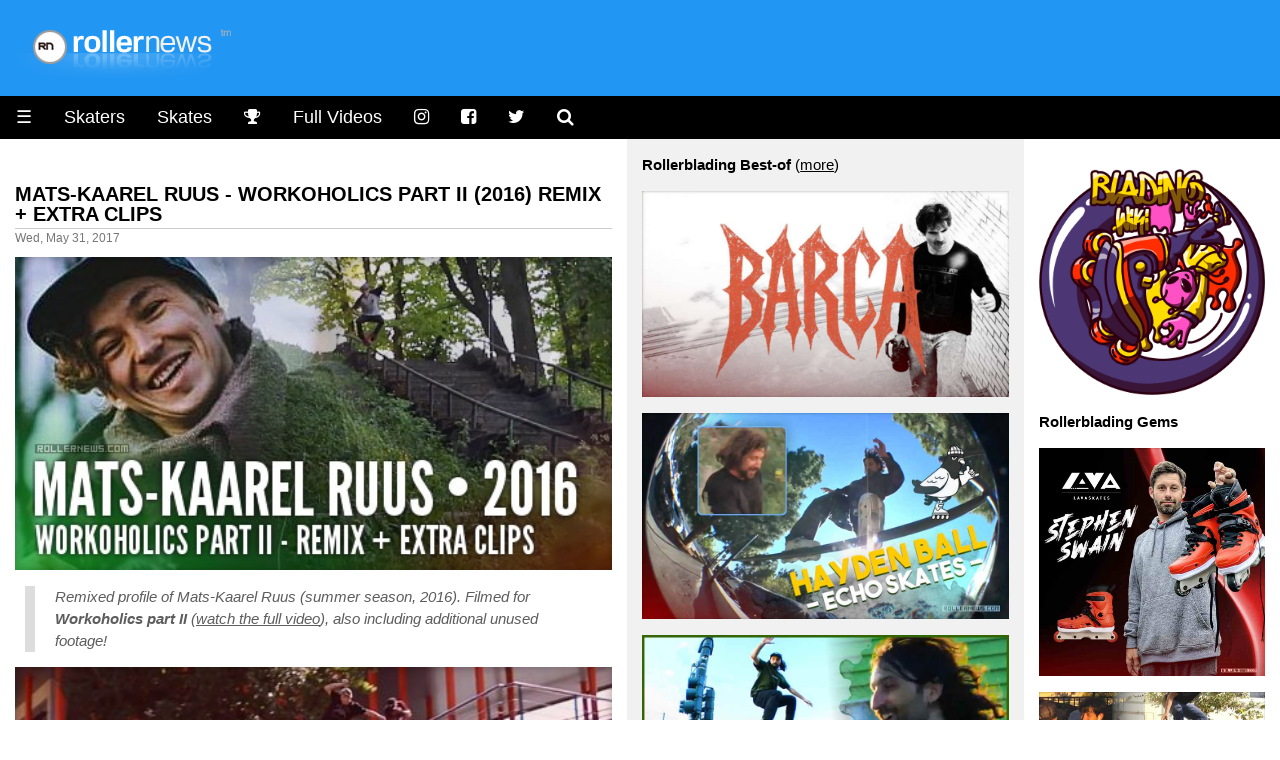

--- FILE ---
content_type: text/html
request_url: https://www.rollernews.com/2017/05/31/mats-kaarel-ruus-2016-workoholics-2-remix/
body_size: 8852
content:
<!DOCTYPE html>

<html class="no-js" lang="en-US" prefix="og: http://ogp.me/ns# fb: http://ogp.me/ns/fb#">

<head>
	<meta charset="utf-8">

	<meta name="viewport" content="width=device-width, initial-scale=1.0">
<meta name="HandheldFriendly" content="True">
<meta name="robots" content="index,follow">

<link rel="shortcut icon" href="/favicon.ico" type="image/x-icon" />                                                                                       
<link rel="apple-touch-icon" href="/apple-touch-icon.png" />  



<meta name="keywords" content="Mats-Kaarel Ruus, Estonia, roller, rollerblade, rollerblading, skate, skater, skating, extreme, stunt, freestyle, urban, inline, video">


<meta property="og:type" content="article"/>

<meta property="og:title" content="Mats-Kaarel Ruus - Workoholics Part II (2016) Remix &#43; Extra Clips - rollernews.com"/>
<meta property="og:site_name" content="Rollernews.com – your online source for Rollerblading Media"/>
<meta property="og:image" content="https://www.rollernews.com/img/2017/05/2017-05-31-mats-kaarel-ruus-2016-bpjjhssv-0k.jpg" />
<meta property="og:image:type" content="image/jpeg" />
<meta property="og:url" content="https://www.rollernews.com/2017/05/31/mats-kaarel-ruus-2016-workoholics-2-remix/">
<meta property="og:locale" content="en_US">
<meta property="article:published_time" content="2017-05-31"/>
<meta property="article:modified_time" content="2017-05-31"/>


<meta property="article:tag" content="Mats-Kaarel Ruus">
<meta property="article:tag" content="Estonia">



<meta property="article:tag" content="roller">
<meta property="article:tag" content="roller news">
<meta property="article:tag" content="rollerblade">
<meta property="article:tag" content="rollerblading">
<meta property="article:tag" content="rollerskate">
<meta property="article:tag" content="rollerskating">
<meta property="article:tag" content="skate">
<meta property="article:tag" content="skater">
<meta property="article:tag" content="skating">
<meta property="article:tag" content="extreme">
<meta property="article:tag" content="inline">
<meta property="article:tag" content="stunt">
<meta property="article:tag" content="urban">


<meta name="twitter:card" content="summary_large_image">
<meta name="twitter:site" content="@rollernews">
<meta name="twitter:title" content="Mats-Kaarel Ruus - Workoholics Part II (2016) Remix &#43; Extra Clips - rollernews.com">
<meta name="twitter:creator" content="@rollernews">

<meta name="twitter:image:src" content="https://www.rollernews.com/img/2017/05/2017-05-31-mats-kaarel-ruus-2016-bpjjhssv-0k.jpg">
<meta name="twitter:domain" content="rollernews.com">


	<base href="https://www.rollernews.com/">
	<title>Mats-Kaarel Ruus - Workoholics Part II (2016) Remix &#43; Extra Clips - rollernews.com</title>
	<link rel="canonical" href="https://www.rollernews.com/2017/05/31/mats-kaarel-ruus-2016-workoholics-2-remix/">
	<link href="" rel="alternate" type="application/rss+xml" title="Rollernews.com - your online source for Rollerblading Media" />

	<link rel="stylesheet" href="/css/w3.css">
<link rel="stylesheet" href="/css/rn.css">
<link rel="stylesheet" href="/css/font-awesome.min.css">
<link rel="stylesheet" href="/css/magnific-popup.css">
<script async src="https://pagead2.googlesyndication.com/pagead/js/adsbygoogle.js?client=ca-pub-4946068800885641"
     crossorigin="anonymous"></script>


<script type="text/javascript" >
   (function(m,e,t,r,i,k,a){m[i]=m[i]||function(){(m[i].a=m[i].a||[]).push(arguments)};
   m[i].l=1*new Date();
   for (var j = 0; j < document.scripts.length; j++) {if (document.scripts[j].src === r) { return; }}
   k=e.createElement(t),a=e.getElementsByTagName(t)[0],k.async=1,k.src=r,a.parentNode.insertBefore(k,a)})
   (window, document, "script", "https://mc.yandex.ru/metrika/tag.js", "ym");

   ym(95676169, "init", {
        clickmap:true,
        trackLinks:true,
        accurateTrackBounce:true,
        webvisor:true
   });
</script>
<noscript><div><img src="https://mc.yandex.ru/watch/95676169" style="position:absolute; left:-9999px;" alt="" /></div></noscript>



</head>


<body lang="en">

<div class="header w3-blue">
	<a href="https://www.rollernews.com/"><img src="images/logo.png"></a>
</div>

	<ul class="w3-navbar w3-large w3-black w3-left-align">
	<li class="w3-black w3-opennav w3-left">
		<a href="javascript:void(0);" onclick="myFunction()">&#9776;</a>
	</li>
	<li class="w3-hide-small"><a href="/skaters/">Skaters</a></li>
	<li class="w3-hide-small"><a href="/tags/skates/">Skates</a></li>
	<li class="w3-hide-small"><a href="/contests/" title="Instagram"><i class="fa fa-trophy"></i></a></li>
	<li class="w3-hide-small"><a href="/tags/full-videos/">Full Videos</a></li>
	<li class="w3-hide-small"><a href="https://www.instagram.com/rollernewsgram/" title="Instagram"><i class="fa fa-instagram"></i></a></li>
	<li class="w3-hide-small"><a href="https://www.facebook.com/rollernews" title="Facebook"><i class="fa fa-facebook-square"></i></a></li>
	<li class="w3-hide-small"><a href="https://twitter.com/rollernews" title="Twitter"><i class="fa fa-twitter"></i></a></li>
	<li class="w3-hide-small"><a href="#" onclick="document.getElementById('id01').style.display='block'" title="Search"><i class="fa fa-search" aria-hidden="true"></i></a></li>


<div id="id01" class="w3-modal">
	<div class="w3-modal-content w3-card-4">
		<header class="w3-container w3-teal"> 
			<span onclick="document.getElementById('id01').style.display='none'" 
		          class="w3-button w3-display-topright">&times;</span>
	        </header>

		<div class="w3-container">

			<p><iframe src="https://duckduckgo.com/search.html?width=300&duck=yes&site=rollernews.com&prefill=Search Rollernews.com&focus=yes" style="overflow:hidden;margin:0;padding:0;width:433px;height:60px;" frameborder="0"></iframe></p>
		</div>

		<footer class="w3-container w3-black">
			<p style="text-align: right;"><small>Powered by <a href="https://duckduckgo.com/">Duckduckgo.</a></small></p>
	        </footer>
	</div>
</div>

<script>
	
	var modal = document.getElementById('id01');
	
	window.onclick = function(event) {
		if (event.target == modal) {
			modal.style.display = "none";
					      }
						}
</script>

</ul>

<div id="demo" class="w3-hide">
	<ul class="w3-navbar w3-left-align w3-large w3-black">
	  <li class="w3-hide-medium w3-hide-large"><a href="/skaters/">Skaters</a></li>
	  <li class="w3-hide-medium w3-hide-large"><a href="/tags/skates/">Skates</a></li>
	  <li class="w3-hide-medium w3-hide-large"><a href="/tags/full-videos/">Full Videos</a></li>
		<li><a href="/tags/product-releases/">Product Releases</a></li>
		<li><a href="/tags/vod/">VOD</a></li>
		<li><a href="/tags/photos/">Photos</a></li>
		<li><a href="/tags/contests/">Contests</a></li>
		<li><a href="/tags/interviews/">Interviews</a></li>
  	<li class="w3-hide-small"><a href="/send-a-news/">Send a news</a></li>
		<li class="w3-hide-medium w3-hide-large"><a href="/send-a-news/">Send a news</a></li>
		<li class="w3-hide-medium w3-hide-large"><a href="/social-media/">Social Media</a></li>
		<li><a href="/about/">Contact / About</a></li>
	</ul>
</div>


<div class="w3-row">

	<div class="col-news w3-container ">

		

	
				

		<h4><a href="https://www.rollernews.com/2017/05/31/mats-kaarel-ruus-2016-workoholics-2-remix/" rel="bookmark">Mats-Kaarel Ruus - Workoholics Part II (2016) Remix &#43; Extra Clips</a></h4>
		<div class="meta">Wed, May 31, 2017</div>
	
		<div class="entry">
		<div><img src="https://www.rollernews.com/img/2017/05/2017-05-31-mats-kaarel-ruus-2016-bpjjhssv-0k.jpg" alt="Mats-Kaarel Ruus - Workoholics Part II (2016) Remix &#43; Extra Clips" title="Mats-Kaarel Ruus - Workoholics Part II (2016) Remix &#43; Extra Clips" /></div>
<blockquote>
<p><em>Remixed profile of Mats-Kaarel Ruus (summer season, 2016). Filmed for <strong>Workoholics part II</strong> (<span><a class="video" href="https://www.youtube.com/watch?v=FuCjZG3IpBU" target="_blank" rel="nofollow">watch the full video</a></span>), also including additional unused footage!</em></p></blockquote>
<div><a class="video" href="https://www.youtube.com/watch?v=bpjJhSsv_0k" target="_blank" rel="nofollow"><img src="https://www.rollernews.com/img/2017/05/2017-05-31-mats-kaarel-ruus-2016-bpjjhssv-0k-play.jpg" alt="Mats-Kaarel Ruus - Workoholics Part II (2016) Remix &#43; Extra Clips" title="Mats-Kaarel Ruus - Workoholics Part II (2016) Remix &#43; Extra Clips" /></a></div>
<blockquote>
<p><em>Filmed by Rene Lutterus, Evert Lubja, Martin Niin, Jason Adriani &amp; Agris Caurs. Music: Ziggy Wild &ldquo;Incubus&rdquo;.</em></p></blockquote>
<p><small><a href="https://www.facebook.com/photo.php?fbid=10154643254077865" target="_blank" rel="nofollow">Photo</a>: Rene Lutterus.</small></p>

		</div>

		<div class="w3-center w3-padding-16">

    Follow RN on <span class="w3-tag w3-round w3-green"><i class="fa fa-whatsapp"></i> <a href="https://whatsapp.com/channel/0029VaDjvMYBA1ev0xyEpQ3H" title="Rollernews on Whatsapp" target="_blank" rel="nofollow">Whatsapp</a></span> <span class="w3-tag w3-round w3-red"><i class="fa fa-instagram"></i> <a href="https://www.instagram.com/rollernewsgram/" title="Rollernews Instagram" target="_blank" rel="nofollow">Instagram</a></span> &

    share on <span class="w3-tag w3-indigo w3-round"><i class="fa fa-facebook-square"></i> <a href="http://www.facebook.com/sharer.php?u=https%3a%2f%2fwww.rollernews.com%2f2017%2f05%2f31%2fmats-kaarel-ruus-2016-workoholics-2-remix%2f" title="Facebook" target="_blank" rel="nofollow">Facebook</a></span>

    <span class="w3-tag w3-blue w3-round"><i class="fa fa-twitter"></i> <a href="http://twitter.com/intent/tweet?url=https%3a%2f%2fwww.rollernews.com%2f2017%2f05%2f31%2fmats-kaarel-ruus-2016-workoholics-2-remix%2f&via=rollernews&text=Mats-Kaarel%20Ruus%20-%20Workoholics%20Part%20II%20%282016%29%20Remix%20%2b%20Extra%20Clips" title="Twitter" target="_blank" rel="nofollow">Twitter</a></span>

    </div>

		<div class="postmetadata w3-center w3-text-gray ">
			
				<span class="w3-hover-text-black"><i class="fa fa-tag" aria-hidden="true"></i> <a href="https://www.rollernews.com//tags/mats-kaarel-ruus">Mats-Kaarel Ruus</a></span>
			
				<span class="w3-hover-text-black"><i class="fa fa-tag" aria-hidden="true"></i> <a href="https://www.rollernews.com//tags/estonia">Estonia</a></span>
			

			<div class="w3-center w3-text-gray w3-hover-text-black"><i class="fa fa-link" aria-hidden="true"></i>
 <a href="https://www.rollernews.com/2017/05/31/mats-kaarel-ruus-2016-workoholics-2-remix/" title="Mats-Kaarel Ruus - Workoholics Part II (2016) Remix &#43; Extra Clips">Permanent link to this post</a>.</div>
		</div>




  <h3>See Also</h3>


  
    		

		<h4><a href="https://www.rollernews.com/2017/05/11/andrey-skvortsov-stephan-frankovsky-tallinn/" rel="bookmark">Andrey Skvortsov &amp; Stephan Frankovsky - Tallinn (Estonia), 2017 Street Edit</a></h4>
		<div class="meta">Thu, May 11, 2017</div>
	
		<div class="entry">
		<div><img src="https://www.rollernews.com/img/2017/05/2017-05-11-est-ep1-216988494.jpg" alt="Andrey Skvortsov &amp; Stephan Frankovsky - Tallinn (Estonia), 2017 Street Edit" title="Andrey Skvortsov &amp; Stephan Frankovsky - Tallinn (Estonia), 2017 Street Edit" /></div>
<blockquote>
<p><em>Spring 2017, Andrey Skvortsov and Stephan Frankovsky street skating in Tallinn, the capital and largest city of <a href="https://en.wikipedia.org/wiki/Estonia" target="_blank" rel="nofollow">Estonia</a>.</em></p></blockquote>
<div><a class="video" href="https://www.vimeo.com/216988494" target="_blank" rel="nofollow"><img src="https://www.rollernews.com/img/2017/05/2017-05-11-est-ep1-216988494-play.jpg" alt="Andrey Skvortsov &amp; Stephan Frankovsky - Tallinn (Estonia), 2017 Street Edit" title="Andrey Skvortsov &amp; Stephan Frankovsky - Tallinn (Estonia), 2017 Street Edit" /></a></div>

		</div>

		<div class="w3-center w3-padding-16">

    Follow RN on <span class="w3-tag w3-round w3-green"><i class="fa fa-whatsapp"></i> <a href="https://whatsapp.com/channel/0029VaDjvMYBA1ev0xyEpQ3H" title="Rollernews on Whatsapp" target="_blank" rel="nofollow">Whatsapp</a></span> <span class="w3-tag w3-round w3-red"><i class="fa fa-instagram"></i> <a href="https://www.instagram.com/rollernewsgram/" title="Rollernews Instagram" target="_blank" rel="nofollow">Instagram</a></span> &

    share on <span class="w3-tag w3-indigo w3-round"><i class="fa fa-facebook-square"></i> <a href="http://www.facebook.com/sharer.php?u=https%3a%2f%2fwww.rollernews.com%2f2017%2f05%2f11%2fandrey-skvortsov-stephan-frankovsky-tallinn%2f" title="Facebook" target="_blank" rel="nofollow">Facebook</a></span>

    <span class="w3-tag w3-blue w3-round"><i class="fa fa-twitter"></i> <a href="http://twitter.com/intent/tweet?url=https%3a%2f%2fwww.rollernews.com%2f2017%2f05%2f11%2fandrey-skvortsov-stephan-frankovsky-tallinn%2f&via=rollernews&text=Andrey%20Skvortsov%20%26%20Stephan%20Frankovsky%20-%20Tallinn%20%28Estonia%29%2c%202017%20Street%20Edit" title="Twitter" target="_blank" rel="nofollow">Twitter</a></span>

    </div>

		<div class="postmetadata w3-center w3-text-gray ">
			
				<span class="w3-hover-text-black"><i class="fa fa-tag" aria-hidden="true"></i> <a href="https://www.rollernews.com//tags/andrey-skvortsov">Andrey Skvortsov</a></span>
			
				<span class="w3-hover-text-black"><i class="fa fa-tag" aria-hidden="true"></i> <a href="https://www.rollernews.com//tags/stephan-frankovsky">Stephan Frankovsky</a></span>
			
				<span class="w3-hover-text-black"><i class="fa fa-tag" aria-hidden="true"></i> <a href="https://www.rollernews.com//tags/tallinn">Tallinn</a></span>
			
				<span class="w3-hover-text-black"><i class="fa fa-tag" aria-hidden="true"></i> <a href="https://www.rollernews.com//tags/estonia">Estonia</a></span>
			

			<div class="w3-center w3-text-gray w3-hover-text-black"><i class="fa fa-link" aria-hidden="true"></i>
 <a href="https://www.rollernews.com/2017/05/11/andrey-skvortsov-stephan-frankovsky-tallinn/" title="Andrey Skvortsov &amp; Stephan Frankovsky - Tallinn (Estonia), 2017 Street Edit">Permanent link to this post</a>.</div>
		</div>


  
    		

		<h4><a href="https://www.rollernews.com/2011/09/16/game-theory-friends-montage/" rel="bookmark">Game Theory - Razors Team Video (2010) - Friends Montage</a></h4>
		<div class="meta">Fri, Sep 16, 2011</div>
	
		<div class="entry">
		<div><img src="https://www.rollernews.com/img/2010/07/20100708_game_theory.jpg" alt="Game Theory - Razors Team Video (2010) - Friends Montage" title="Game Theory - Razors Team Video (2010) - Friends Montage" /></div>
<blockquote>
<p><em>Featuring Korey “Sneaky” Waikiki, Mats-Kaarel Russ, Steven Tat, Taylor Ritchie, Jake Dotson, Alex Nunez, Dan Barnes, Rachard Johnson, Nico Auroux, Brian Arnold, Fred Castro, Chris Smith, Paul John, Gabe Talamantes, Josh Glowicki, Sammy Chase, Erick Rodriguez, Fabio Enes, Courtney Cain, Avichai Wechsler, Dave Jones, Nick Uhas, Adrian Anne &amp; more.</em></p></blockquote>
<p>Friends Montage on Youtube: <span><a class="video" href="https://www.youtube.com/watch?v=MfN1h19BQkk" target="_blank" rel="nofollow"><strong>PLAY</strong></a></span>.</p>
<blockquote>
<p><em><a href="/tags/game-theory">Game Theory</a>, the 2010 <a href="/tags/razors">Razors</a> Team Video directed by Helton &lsquo;<a href="/tags/brazilionaire">Brazilionaire</a>&rsquo; Siqueira. <strong>Starring:</strong> <a href="/tags/brian-aragon">Brian Aragon</a>, <a href="/tags/julian-bah">Julian Bah</a>, <a href="/tags/dre-powell">Dre Powell</a>, <a href="/tags/stefan-horngacher">Stefan Horngacher</a>, <a href="/tags/jeph-howard">Jeph Howard</a>, <a href="/tags/mathias-silhan">Mathias Silhan</a>, <a href="/tags/roman-abrate">Roman Abrate</a>, <a href="/tags/max-jubin">Max Jubin</a>, <a href="/tags/iain-mcleod">Iain Mcleod</a>, <a href="/tags/edwin-wieringh">Edwin Wieringh</a> and <a href="/tags/eric-perkett">Eric Perkett</a></em> - <a href="/2022/04/01/game-theory-razors-team-video/"><strong>Full Video</strong></a> &amp; <a href="/2022/03/31/razors-game-theory-soundtrack/">Soundtrack</a>.</p></blockquote>

		</div>

		<div class="w3-center w3-padding-16">

    Follow RN on <span class="w3-tag w3-round w3-green"><i class="fa fa-whatsapp"></i> <a href="https://whatsapp.com/channel/0029VaDjvMYBA1ev0xyEpQ3H" title="Rollernews on Whatsapp" target="_blank" rel="nofollow">Whatsapp</a></span> <span class="w3-tag w3-round w3-red"><i class="fa fa-instagram"></i> <a href="https://www.instagram.com/rollernewsgram/" title="Rollernews Instagram" target="_blank" rel="nofollow">Instagram</a></span> &

    share on <span class="w3-tag w3-indigo w3-round"><i class="fa fa-facebook-square"></i> <a href="http://www.facebook.com/sharer.php?u=https%3a%2f%2fwww.rollernews.com%2f2011%2f09%2f16%2fgame-theory-friends-montage%2f" title="Facebook" target="_blank" rel="nofollow">Facebook</a></span>

    <span class="w3-tag w3-blue w3-round"><i class="fa fa-twitter"></i> <a href="http://twitter.com/intent/tweet?url=https%3a%2f%2fwww.rollernews.com%2f2011%2f09%2f16%2fgame-theory-friends-montage%2f&via=rollernews&text=Game%20Theory%20-%20Razors%20Team%20Video%20%282010%29%20-%20Friends%20Montage" title="Twitter" target="_blank" rel="nofollow">Twitter</a></span>

    </div>

		<div class="postmetadata w3-center w3-text-gray ">
			
				<span class="w3-hover-text-black"><i class="fa fa-tag" aria-hidden="true"></i> <a href="https://www.rollernews.com//tags/razors">Razors</a></span>
			
				<span class="w3-hover-text-black"><i class="fa fa-tag" aria-hidden="true"></i> <a href="https://www.rollernews.com//tags/game-theory">Game Theory</a></span>
			
				<span class="w3-hover-text-black"><i class="fa fa-tag" aria-hidden="true"></i> <a href="https://www.rollernews.com//tags/korey-waikiki">Korey Waikiki</a></span>
			
				<span class="w3-hover-text-black"><i class="fa fa-tag" aria-hidden="true"></i> <a href="https://www.rollernews.com//tags/mats-kaarel-ruus">Mats-Kaarel Ruus</a></span>
			
				<span class="w3-hover-text-black"><i class="fa fa-tag" aria-hidden="true"></i> <a href="https://www.rollernews.com//tags/steven-tat">Steven Tat</a></span>
			
				<span class="w3-hover-text-black"><i class="fa fa-tag" aria-hidden="true"></i> <a href="https://www.rollernews.com//tags/taylor-ritchie">Taylor Ritchie</a></span>
			
				<span class="w3-hover-text-black"><i class="fa fa-tag" aria-hidden="true"></i> <a href="https://www.rollernews.com//tags/jake-dotson">Jake Dotson</a></span>
			
				<span class="w3-hover-text-black"><i class="fa fa-tag" aria-hidden="true"></i> <a href="https://www.rollernews.com//tags/alex-nunez">Alex Nunez</a></span>
			
				<span class="w3-hover-text-black"><i class="fa fa-tag" aria-hidden="true"></i> <a href="https://www.rollernews.com//tags/dan-barnes">Dan Barnes</a></span>
			
				<span class="w3-hover-text-black"><i class="fa fa-tag" aria-hidden="true"></i> <a href="https://www.rollernews.com//tags/rachard-johnson">Rachard Johnson</a></span>
			
				<span class="w3-hover-text-black"><i class="fa fa-tag" aria-hidden="true"></i> <a href="https://www.rollernews.com//tags/nicolas-auroux">Nicolas Auroux</a></span>
			
				<span class="w3-hover-text-black"><i class="fa fa-tag" aria-hidden="true"></i> <a href="https://www.rollernews.com//tags/brian-arnold">Brian Arnold</a></span>
			
				<span class="w3-hover-text-black"><i class="fa fa-tag" aria-hidden="true"></i> <a href="https://www.rollernews.com//tags/fred-castro">Fred Castro</a></span>
			
				<span class="w3-hover-text-black"><i class="fa fa-tag" aria-hidden="true"></i> <a href="https://www.rollernews.com//tags/chris-smith">Chris Smith</a></span>
			
				<span class="w3-hover-text-black"><i class="fa fa-tag" aria-hidden="true"></i> <a href="https://www.rollernews.com//tags/paul-john">Paul John</a></span>
			
				<span class="w3-hover-text-black"><i class="fa fa-tag" aria-hidden="true"></i> <a href="https://www.rollernews.com//tags/gabe-talamantes">Gabe Talamantes</a></span>
			
				<span class="w3-hover-text-black"><i class="fa fa-tag" aria-hidden="true"></i> <a href="https://www.rollernews.com//tags/josh-glowicki">Josh Glowicki</a></span>
			
				<span class="w3-hover-text-black"><i class="fa fa-tag" aria-hidden="true"></i> <a href="https://www.rollernews.com//tags/sammy-chase">Sammy Chase</a></span>
			
				<span class="w3-hover-text-black"><i class="fa fa-tag" aria-hidden="true"></i> <a href="https://www.rollernews.com//tags/erick-rodriguez">Erick Rodriguez</a></span>
			
				<span class="w3-hover-text-black"><i class="fa fa-tag" aria-hidden="true"></i> <a href="https://www.rollernews.com//tags/fabio-enes">Fabio Enes</a></span>
			
				<span class="w3-hover-text-black"><i class="fa fa-tag" aria-hidden="true"></i> <a href="https://www.rollernews.com//tags/courtney-cain">Courtney Cain</a></span>
			
				<span class="w3-hover-text-black"><i class="fa fa-tag" aria-hidden="true"></i> <a href="https://www.rollernews.com//tags/avichai-wechsler">Avichai Wechsler</a></span>
			
				<span class="w3-hover-text-black"><i class="fa fa-tag" aria-hidden="true"></i> <a href="https://www.rollernews.com//tags/nick-uhas">Nick Uhas</a></span>
			
				<span class="w3-hover-text-black"><i class="fa fa-tag" aria-hidden="true"></i> <a href="https://www.rollernews.com//tags/adrien-anne">Adrien Anne</a></span>
			
				<span class="w3-hover-text-black"><i class="fa fa-tag" aria-hidden="true"></i> <a href="https://www.rollernews.com//tags/david-jones">David Jones</a></span>
			

			<div class="w3-center w3-text-gray w3-hover-text-black"><i class="fa fa-link" aria-hidden="true"></i>
 <a href="https://www.rollernews.com/2011/09/16/game-theory-friends-montage/" title="Game Theory - Razors Team Video (2010) - Friends Montage">Permanent link to this post</a>.</div>
		</div>


  





<aside id=comments>
        
</aside>


	</div>

	<div class="col-middlelinks w3-container w3-light-grey">
	
<strong>Rollerblading Best-of</strong> (<a href="/tags/best-of">more</a>)


        <p>
		<a href="https://www.rollernews.com/2025/08/31/barca-standard-skate-company/"><img src="https://www.rollernews.com/img/2025/08/2025-08-31-barca-standard-skate-company-422760518.jpg" alt="Barca - Standard Skate Company, edit by Pablo Porta" title="Barca - Standard Skate Company, edit by Pablo Porta" /></a>
	</p>

        <p>
		<a href="https://www.rollernews.com/2025/08/29/hayden-ball-echo-skates/"><img src="https://www.rollernews.com/img/2025/08/2025-08-29-hayden-ball-echo-skates-238444748.jpg" alt="Hayden Ball - Echo Skates" title="Hayden Ball - Echo Skates" /></a>
	</p>

        <p>
		<a href="https://www.rollernews.com/2025/08/27/zack-pollak-andrew-chroma-wheels/"><img src="https://www.rollernews.com/img/2025/08/2025-08-27-zack-pollak-andrew-chroma-wheels-120084533.jpg" alt="Zack Pollak: &#39;Andrew&#39; // Chroma Wheels Edit by Pablo Porta" title="Zack Pollak: &#39;Andrew&#39; // Chroma Wheels Edit by Pablo Porta" /></a>
	</p>

        <p>
		<a href="https://www.rollernews.com/2025/08/26/community-cup-invitational/"><img src="https://www.rollernews.com/img/2025/08/2025-08-26-community-cup-invitational-151913472.jpg" alt="Community Cup Invitational - Bobbi Spassov, Julien Cudot, Seba Seufferheld, Levi van Rijn, Nils Jansons" title="Community Cup Invitational - Bobbi Spassov, Julien Cudot, Seba Seufferheld, Levi van Rijn, Nils Jansons" /></a>
	</p>

        <p>
		<a href="https://www.rollernews.com/2025/08/13/mike-french-the-don/"><img src="https://www.rollernews.com/img/2025/08/2025-08-13-mike-french-the-don-226062314.jpg" alt="Mike French - The Don - Blade Cut by Hawke Trackler" title="Mike French - The Don - Blade Cut by Hawke Trackler" /></a>
	</p>

        <p>
		<a href="https://www.rollernews.com/2025/08/12/street-2025-gabriel-nunes/"><img src="https://www.rollernews.com/img/2025/08/2025-08-12-street-2025-gabriel-nunes-660352.jpg" alt="Gabriel Nunes - Street 2025" title="Gabriel Nunes - Street 2025" /></a>
	</p>

        <p>
		<a href="https://www.rollernews.com/2025/08/08/inferno-omri-baum-hot-topic/"><img src="https://www.rollernews.com/img/2025/08/2025-08-08-inferno-omri-baum-hot-topic-906066652.jpg" alt="Omri Baum - Hot Topic - Inferno" title="Omri Baum - Hot Topic - Inferno" /></a>
	</p>



<strong>Bladies</strong> (<a href="/tags/girls">more</a>)


        <p>
		<a href="https://www.rollernews.com/2025/08/03/kate-badrata-x-roces-x-plastic-pushers/"><img src="https://www.rollernews.com/img/2025/08/2025-08-03-kate-badrata-x-roces-x-plastic-pushers-482607967.jpg" alt="Kate Badrata X Roces X Plastic Pushers" title="Kate Badrata X Roces X Plastic Pushers" /></a>
	</p>

        <p>
		<a href="https://www.rollernews.com/2025/07/25/makabra-by-darly-saavedra/"><img src="https://www.rollernews.com/img/2025/07/2025-07-25-makabra-by-darly-saavedra-251954726.jpg" alt="Makabra by Darly Saavedra - Razors Skates" title="Makabra by Darly Saavedra - Razors Skates" /></a>
	</p>

        <p>
		<a href="https://www.rollernews.com/2025/06/11/cymatics-aarin-gates-signature-wheel-promo/"><img src="https://www.rollernews.com/img/2025/06/2025-06-11-cymatics-aarin-gates-signature-wheel-promo-324156675.jpg" alt="Aarin Gates // Cymatics, Signature Wheel Promo" title="Aarin Gates // Cymatics, Signature Wheel Promo" /></a>
	</p>

        <p>
		<a href="https://www.rollernews.com/2025/04/13/javi-garrido-plastic-pusher-5-profile/"><img src="https://www.rollernews.com/img/2025/04/2025-04-13-javi-garrido-plastic-pusher-5-profile-231409215.jpg" alt="Javi Garrido - Plastic Pusher 5 Profile" title="Javi Garrido - Plastic Pusher 5 Profile" /></a>
	</p>

        <p>
		<a href="https://www.rollernews.com/2025/03/28/julia-komenda-mesmer-skates/"><img src="https://www.rollernews.com/img/2025/03/2025-03-28-julia-komenda-mesmer-skates-768999205.jpg" alt="Julia Komenda - Mesmer Skates" title="Julia Komenda - Mesmer Skates" /></a>
	</p>


<strong>Rollerblading Contests</strong> (<a href="/tags/contests">more</a>)


        <p>
		<a href="https://www.rollernews.com/2025/08/06/jumbo-windy-city-riot/"><img src="https://www.rollernews.com/img/2025/08/2025-08-06-jumbo-windy-city-riot-74667295.jpg" alt="Jumbo @ Windy City Riot 2025 (Chicago, IL)" title="Jumbo @ Windy City Riot 2025 (Chicago, IL)" /></a>
	</p>

        <p>
		<a href="https://www.rollernews.com/2025/07/31/dc-live-street-contest-2025/"><img src="https://www.rollernews.com/img/2025/07/2025-07-31-dc-live-street-contest-2025-109602044.jpg" alt="BUTTERTV PRESENTS: DC Live Street Contest 2025 - Federal Cases" title="BUTTERTV PRESENTS: DC Live Street Contest 2025 - Federal Cases" /></a>
	</p>

        <p>
		<a href="https://www.rollernews.com/2025/07/21/windy-city-riot-2025/"><img src="https://www.rollernews.com/img/2025/07/2025-07-21-windy-city-riot-2025-468785669.jpg" alt="Windy City Riot 2025 - Edit by Vince Zywczak" title="Windy City Riot 2025 - Edit by Vince Zywczak" /></a>
	</p>

        <p>
		<a href="https://www.rollernews.com/2025/06/27/cougar-x-fise-montpellier-week/"><img src="https://www.rollernews.com/img/2025/06/2025-06-27-cougar-x-fise-montpellier-week-929212879.jpg" alt="Cougar x Fise Montpellier Week (2025)" title="Cougar x Fise Montpellier Week (2025)" /></a>
	</p>

        <p>
		<a href="https://www.rollernews.com/2025/06/21/iqon-tour-nl-contest-2025/"><img src="https://www.rollernews.com/img/2025/06/2025-06-21-iqon-tour-nl-contest-2025-883923722.jpg" alt="NL Contest 2025 (Strasbourg, France) with the Iqon Team: Lauric Picard, Jaro Frijn &amp; Leonardo Mansano" title="NL Contest 2025 (Strasbourg, France) with the Iqon Team: Lauric Picard, Jaro Frijn &amp; Leonardo Mansano" /></a>
	</p>


<strong>Rollerblading Flashbacks</strong> (<a href="/tags/flashback">more</a>)



        <p>
		<a href="https://www.rollernews.com/2025/07/26/hyphy-2-full-movie/"><img src="https://www.rollernews.com/img/2025/07/2025-07-26-hyphy-2-full-movie-169536828.jpg" alt="Flashback: Hyphy 2 - A video by Ivan Narez &amp; Minny Minton - Full Movie" title="Flashback: Hyphy 2 - A video by Ivan Narez &amp; Minny Minton - Full Movie" /></a>
	</p>

        <p>
		<a href="https://www.rollernews.com/2025/05/06/solar-full-movie/"><img src="https://www.rollernews.com/img/2025/05/2025-05-06-solar-full-movie-695602250.jpg" alt="Flashback: Solar (Japan) - Full Movie (2008) with Soichiro Kanashima, Chiaki Ito, Yuto Goto &amp; more" title="Flashback: Solar (Japan) - Full Movie (2008) with Soichiro Kanashima, Chiaki Ito, Yuto Goto &amp; more" /></a>
	</p>

        <p>
		<a href="https://www.rollernews.com/2025/04/24/we-are-valo-3-full-movie/"><img src="https://www.rollernews.com/img/2025/04/2025-04-24-we-are-valo-3-full-movie-354524795.jpg" alt="Flashback: We Are Valo 3 (2008) - Full Movie" title="Flashback: We Are Valo 3 (2008) - Full Movie" /></a>
	</p>

        <p>
		<a href="https://www.rollernews.com/2025/04/08/we-are-valo-full-movie/"><img src="https://www.rollernews.com/img/2025/04/2025-04-08-we-are-valo-full-movie-577658529.jpg" alt="Flashback: We Are Valo 1 (2004) by Patrick Lennen - Full Movie" title="Flashback: We Are Valo 1 (2004) by Patrick Lennen - Full Movie" /></a>
	</p>

        <p>
		<a href="https://www.rollernews.com/2017/05/06/black-market-2005-by-doug-urquhart-full-video/"><img src="https://www.rollernews.com/img/rn/julian_bah_20051118.jpg" alt="Flashback: Black Market (2005) by Doug Urquhart - Full Video" title="Flashback: Black Market (2005) by Doug Urquhart - Full Video" /></a>
	</p>


<strong>Pictures of the day</strong> (<a href="/tags/photos">browse</a>)

<p><a href="/tags/potd"><img src="https://www.rollernews.com/img//2017/04/2017-04-26-pictures-of-the-day.jpg" alt="Rollerblading, Pictures of the day on Rollernews.com" title="Rollerblading, Pictures of the day on Rollernews.com" /></a></p>



<p><b>Interview</b>
<p><a href=https://www.rollernews.com/2021/09/15/sofiane-kefane-interview/><img src=https://www.rollernews.com/img/2021/08/2021-08-16-sofiane-kefane-maitre-kebabier-890267632.jpg></a></p>


	</div>

<div class="col-banner w3-container ">
  <script type='text/javascript' src='https://storage.ko-fi.com/cdn/widget/Widget_2.js'></script><script type='text/javascript'>kofiwidget2.init('Support RN - buy me a Coffee', '#29abe0', 'T6T3LZ5VI');kofiwidget2.draw();</script>

<p><a href="https://blading.wiki/index.php?title=Main_Page" target="_blank"><img src="https://www.rollernews.com/img/2025/03/blading-wiki.png" alt="Blading Wiki, a wiki dedicated to Inline Skating" title="Blading Wiki, a wiki dedicated to Inline Skating"></a></p>

<strong>Rollerblading Gems</strong>


        <p>
		<a href="https://www.rollernews.com/2025/09/11/lavaskates-755-v2-stephen-swain-pro-model/"><img src="https://www.rollernews.com/img/2025/09/2025-09-11-lavaskates-755-v2-stephen-swain-pro-model-971429648.jpg" alt="Stephen Swain - Lavaskates 755 V2 - Pro Model" title="Stephen Swain - Lavaskates 755 V2 - Pro Model" /></a>
	</p>

        <p>
		<a href="https://www.rollernews.com/2025/08/03/smog-check-joe-jimenez/"><img src="https://www.rollernews.com/img/2025/08/2025-08-03-smog-check-joe-jimenez-846771931.jpg" alt="Smog Check // Joe Jimenez - A Razors Video by Osbel Velez" title="Smog Check // Joe Jimenez - A Razors Video by Osbel Velez" /></a>
	</p>

        <p>
		<a href="https://www.rollernews.com/2025/07/28/pedro-adrian-rumbaclat/"><img src="https://www.rollernews.com/img/2025/07/2025-07-28-pedro-adrian-rumbaclat-306331122.jpg" alt="Pedro Adrian - RumbaClat (Bilbao, Spain)" title="Pedro Adrian - RumbaClat (Bilbao, Spain)" /></a>
	</p>

        <p>
		<a href="https://www.rollernews.com/2025/07/26/safety-meeting/"><img src="https://www.rollernews.com/img/2025/07/2025-07-26-safety-meeting-109850301.jpg" alt="Tusk: Safety Meeting - with Jon Allinson, Bon Allinson, Luis Corrales &amp; Ray Kronenberg" title="Tusk: Safety Meeting - with Jon Allinson, Bon Allinson, Luis Corrales &amp; Ray Kronenberg" /></a>
	</p>

        <p>
		<a href="https://www.rollernews.com/2025/07/17/max40-winter-25-park-video/"><img src="https://www.rollernews.com/img/2025/07/2025-07-17-max40-winter-25-park-video-80015751.jpg" alt="Bacemint: MAX40 WINTER 25 PARK VIDEO - Sean Kelso x Colin Kelso" title="Bacemint: MAX40 WINTER 25 PARK VIDEO - Sean Kelso x Colin Kelso" /></a>
	</p>

        <p>
		<a href="https://www.rollernews.com/2025/07/15/alex-burston-micro-dose-echo-skates/"><img src="https://www.rollernews.com/img/2025/07/2025-07-15-alex-burston-micro-dose-echo-skates-556769071.jpg" alt="Alex Burston - Micro Dose - Echo Skates" title="Alex Burston - Micro Dose - Echo Skates" /></a>
	</p>

        <p>
		<a href="https://www.rollernews.com/2025/07/08/noboru-katayama-mftbrand/"><img src="https://www.rollernews.com/img/2025/07/2025-07-08-noboru-katayama-mftbrand-430740029.jpg" alt="Noboru Katayama - Mftbrand - Street Edit (Japan)" title="Noboru Katayama - Mftbrand - Street Edit (Japan)" /></a>
	</p>

        <p>
		<a href="https://www.rollernews.com/2025/07/06/zakk-helsing-a-vikings-vengeance/"><img src="https://www.rollernews.com/img/2025/07/2025-07-06-zakk-helsing-a-vikings-vengeance-647162924.jpg" alt="ZAKK HELSING // A Viking’s Vengeance (London)" title="ZAKK HELSING // A Viking’s Vengeance (London)" /></a>
	</p>

        <p>
		<a href="https://www.rollernews.com/2025/07/03/contempoline-la-terza-volta-e-quella-buona/"><img src="https://www.rollernews.com/img/2025/07/2025-07-03-contempoline-la-terza-volta-e-quella-buona-743828433.jpg" alt="Yuto Goto x Yuto Akiyama - Contempoline: La terza volta e` quella buona" title="Yuto Goto x Yuto Akiyama - Contempoline: La terza volta e` quella buona" /></a>
	</p>

        <p>
		<a href="https://www.rollernews.com/2025/06/30/frankys-world-the-last-city-official-trailer/"><img src="https://www.rollernews.com/img/2025/06/2025-06-30-frankys-world-the-last-city-official-trailer-753734801.jpg" alt="Franky&#39;s world - The Last City. Official Trailer" title="Franky&#39;s world - The Last City. Official Trailer" /></a>
	</p>

        <p>
		<a href="https://www.rollernews.com/2025/06/28/motion-luke-naylor-standard-skate-company/"><img src="https://www.rollernews.com/img/2025/06/2025-06-28-motion-luke-naylor-standard-skate-company-324578531.jpg" alt="Motion ✦ Luke Naylor ✦ Standard Skate Company" title="Motion ✦ Luke Naylor ✦ Standard Skate Company" /></a>
	</p>

        <p>
		<a href="https://www.rollernews.com/2025/06/16/mesmer-skate-brand-synergy/"><img src="https://www.rollernews.com/img/2025/06/2025-06-16-mesmer-skate-brand-synergy-57794464.jpg" alt="Mesmer Skate Brand - Synergy. Starring Sebastian Castro &amp; Jorge Castro" title="Mesmer Skate Brand - Synergy. Starring Sebastian Castro &amp; Jorge Castro" /></a>
	</p>


<strong>OG</strong> (<a href="/tags/og">more</a>)


        <p>
		<a href="https://www.rollernews.com/2025/06/03/evolution-julian-bah-short-documentary/"><img src="https://www.rollernews.com/img/2025/06/2025-06-03-evolution-julian-bah-short-documentary-249068891.jpg" alt="Evolution • Julian Bah (Short Documentary) - by Brandon Andersen" title="Evolution • Julian Bah (Short Documentary) - by Brandon Andersen" /></a>
	</p>

        <p>
		<a href="https://www.rollernews.com/2025/05/17/a-bakers-dozen-cameron-talbott/"><img src="https://www.rollernews.com/img/2025/05/2025-05-17-a-bakers-dozen-cameron-talbott-115054075.jpg" alt="A Baker&#39;s Dozen - Cameron Talbott" title="A Baker&#39;s Dozen - Cameron Talbott" /></a>
	</p>

        <p>
		<a href="https://www.rollernews.com/2025/03/02/bridges-jon-julio/"><img src="https://www.rollernews.com/img/2025/03/2025-03-02-bridges-jon-julio-633039106.jpg" alt="Jon Julio - Bridges, by Brian Freeman - S1EP4 - Documentary" title="Jon Julio - Bridges, by Brian Freeman - S1EP4 - Documentary" /></a>
	</p>

        <p>
		<a href="https://www.rollernews.com/2025/02/14/vincent/"><img src="https://www.rollernews.com/img/2025/02/2025-02-14-vincent-499654205.jpg" alt="Vincent - A documentary by Ivan Narez-Hurtado" title="Vincent - A documentary by Ivan Narez-Hurtado" /></a>
	</p>


<strong>Big Wheels</strong> (<a href="/tags/big-wheels">more</a>)


        <p>
		<a href="https://www.rollernews.com/2024/11/02/ops2-big-wheel-blading-edit/"><img src="https://www.rollernews.com/img/2024/11/2024-11-02-ops2-big-wheel-blading-edit-773030450.jpg" alt="Tallboyz - OPS2 - Big Wheel Blading Edit" title="Tallboyz - OPS2 - Big Wheel Blading Edit" /></a>
	</p>

        <p>
		<a href="https://www.rollernews.com/2024/04/25/wizard-base-and-wizard-base-high-leon-basin-and-stuart-brattey/"><img src="https://www.rollernews.com/img/2024/04/2024-04-25-wizard-base-and-wizard-base-high-leon-basin-and-stuart-brattey-705292528.jpg" alt="Leon Basin and Stuart Brattey - Wizard Base and Wizard Base High" title="Leon Basin and Stuart Brattey - Wizard Base and Wizard Base High" /></a>
	</p>

        <p>
		<a href="https://www.rollernews.com/2022/10/03/astral-blade-x-fts/"><img src="https://www.rollernews.com/img/2022/10/2022-10-03-astral-blade-x-fts-320271984.jpg" alt="Astral Blade x FTS (2022) with Pat Ridder, Sandro Gruenheid, Dominik Stransky &amp; Friends - Big Wheels" title="Astral Blade x FTS (2022) with Pat Ridder, Sandro Gruenheid, Dominik Stransky &amp; Friends - Big Wheels" /></a>
	</p>



<p><a href="https://feedburner.google.com/fb/a/mailverify?uri=rollernews" title="Get RN updates via email"><img src="images/news-via-mail.jpg"></a></p>

<p><small>
<b>Skaters:</b>
<a href=""></a> |
<a href="/tags/joe-atkinson/">Joe Atkinson</a> |
<a href="/tags/brian-aragon/">Brian Aragon</a> |
<a href="/tags/chihiro-azuma/">Chihiro Azuma</a> |
<a href="/tags/carlos-bernal/">Carlos Bernal</a> |
<a href="/tags/beat-schillmeier/">Beat Schillmeier</a> |
<a href="/tags/sam-crofts/">Sam Crofts</a> |
<a href="/tags/john-bolino/">John Bolino</a> |
<a href="/tags/alex-broskow/">Alex Broskow</a> |
<a href="/tags/julien-cudot/">Julien Cudot</a> |
<a href="/tags/warren-digne/">Warren Digne</a> |
<a href="/tags/richie-eisler/">Richie Eisler</a> |
<a href="/tags/eugen-enin/">Eugen Enin</a> |
<a href="/tags/chris-farmer/">Chris Farmer</a> |
<a href="/tags/demetrios-george/">Demetrios George</a> |
<a href="/tags/mathieu-heinemann/">Mathieu Heinemann</a> |
<a href="/tags/nils-jansons/">Nils Jansons</a> |
<a href="/tags/montre-livingston/">Montre Livingston</a> |
<a href="/tags/nick-lomax/">Nick Lomax</a> |
<a href="/tags/franky-morales/">Franky Morales</a> |
<a href="/tags/mery-munoz/">Mery Muñoz</a> |
<a href="/tags/mathias-silhan/">Mathias Silhan</a> |
<a href="/tags/brian-shima/">Brian Shima</a> |
<a href="/tags/soichiro-kanashima/">Soichiro Kanashima</a> |
<a href="/tags/chynna-weierstall/">Chynna Weierstall</a> |
<a href="/tags/takeshi-yasutoko/">Takeshi Yasutoko</a>
<br \>
<br \>
<b>Skate Brands:</b>
<a href="/tags/adapt/">Adapt</a> |
<a href="/tags/deshi/">Deshi</a> |
<a href="/tags/faction-skate-company/">Faction</a> |
<a href="/tags/gawds/">Gawds</a> |
<a href="/tags/iqon/">Iqon</a> |
<a href="/tags/nimh/">Nimh</a> |
<a href="/tags/razors/">Razors</a> |
<a href="/tags/roces/">Roces</a> |
<a href="/tags/seba/">Seba</a> |
<a href="/tags/shima-skate-manufacturing/">SSM</a> |
<a href="/tags/them/">Them</a> |
<a href="/tags/trigger/">Trigger</a> |
<a href="/tags/usd/">USD</a> |


</small></p>

<script data-ad-client="ca-pub-4946068800885641" async src="https://pagead2.googlesyndication.com/pagead/js/adsbygoogle.js"></script>

<script>if(!sessionStorage.getItem("_swa")&&document.referrer.indexOf(location.protocol+"//"+location.host)!== 0){fetch("https://counter.dev/track?"+new URLSearchParams({referrer:document.referrer,screen:screen.width+"x"+screen.height,user:"spacemachine55",utcoffset:"2"}))};sessionStorage.setItem("_swa","1");</script>

</div>

</div>


	<footer class="w3-center w3-black w3-padding-16">
  <p><a href="https://www.rollernews.com/">Rollernews.com</a> - your online source for Rollerblading media.</p>
  <a href="https://whatsapp.com/channel/0029VaDjvMYBA1ev0xyEpQ3H"><i class="fa fa-whatsapp w3-xxlarge"></i></a>
  <a href="https://www.instagram.com/rollernewsgram/"><i class="fa fa-instagram w3-xxlarge"></i></a>
  <a href="https://www.facebook.com/rollernews"><i class="fa fa-facebook-square w3-xxlarge"></i></a>
  <a href="https://twitter.com/rollernews"><i class="fa fa-twitter w3-xxlarge"></i></a>
  <a href="https://www.flickr.com/groups/rollernews/pool/"><i class="fa fa-flickr w3-xxlarge"></i></a>
  <a href="https://www.youtube.com/rollernews"><i class="fa fa-youtube w3-xxlarge"></i></a>
  <a href="https://vimeo.com/rollernews"><i class="fa fa-vimeo w3-xxlarge"></i></a>
</footer>
    
      <script async src="https://www.googletagmanager.com/gtag/js?id=G-CBSZL54BWK"></script>
      <script>
        var doNotTrack = false;
        if ( false ) {
          var dnt = (navigator.doNotTrack || window.doNotTrack || navigator.msDoNotTrack);
          var doNotTrack = (dnt == "1" || dnt == "yes");
        }
        if (!doNotTrack) {
          window.dataLayer = window.dataLayer || [];
          function gtag(){dataLayer.push(arguments);}
          gtag('js', new Date());
          gtag('config', 'G-CBSZL54BWK');
        }
      </script>

	<script>
function myFunction() {
    var x = document.getElementById("demo");
    if (x.className.indexOf("w3-show") == -1) {
        x.className += " w3-show";
    } else { 
        x.className = x.className.replace(" w3-show", "");
    }
}
</script>

<script src="/js/zepto.min.js"></script>
<script src="/js/jquery.magnific-popup.min.js"></script>
<script src="/js/magnific-popup-rnvideo.js"></script>


</body>
</html>






--- FILE ---
content_type: text/html; charset=utf-8
request_url: https://www.google.com/recaptcha/api2/aframe
body_size: 226
content:
<!DOCTYPE HTML><html><head><meta http-equiv="content-type" content="text/html; charset=UTF-8"></head><body><script nonce="-497jQw5Z9Rdl0HPKcaUTw">/** Anti-fraud and anti-abuse applications only. See google.com/recaptcha */ try{var clients={'sodar':'https://pagead2.googlesyndication.com/pagead/sodar?'};window.addEventListener("message",function(a){try{if(a.source===window.parent){var b=JSON.parse(a.data);var c=clients[b['id']];if(c){var d=document.createElement('img');d.src=c+b['params']+'&rc='+(localStorage.getItem("rc::a")?sessionStorage.getItem("rc::b"):"");window.document.body.appendChild(d);sessionStorage.setItem("rc::e",parseInt(sessionStorage.getItem("rc::e")||0)+1);localStorage.setItem("rc::h",'1768681925310');}}}catch(b){}});window.parent.postMessage("_grecaptcha_ready", "*");}catch(b){}</script></body></html>